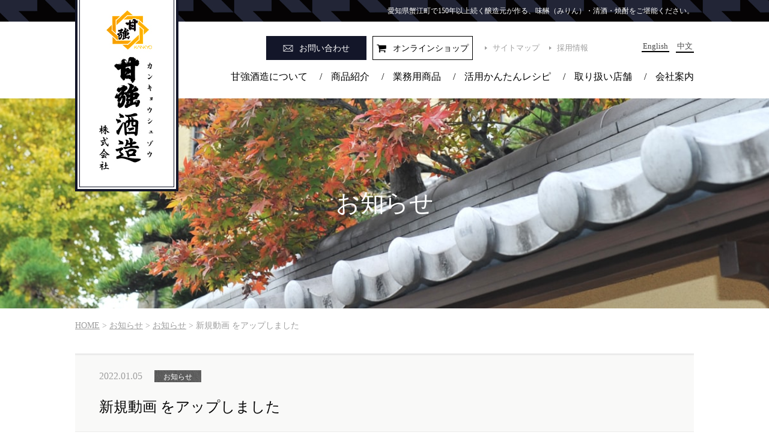

--- FILE ---
content_type: text/html; charset=UTF-8
request_url: https://www.kankyo-shuzo.co.jp/news/3734/
body_size: 6373
content:
<!DOCTYPE html>
<html lang="ja">

<head>
<meta charset="UTF-8" />
<meta name="description" content="愛知県蟹江町で160年以上続く醸造元が作る、味醂（みりん）・清酒・焼酎をご堪能ください。" />
<meta name="keywords" content="甘強,酒造,愛知,みりん,ミリン,日本酒,清酒,黒みりん,本みりん,甘酒,あまざけ,麹,糀,こうじ" />
<meta name="format-detection" content="telephone=no">
<title>新規動画 をアップしました | 甘強酒造株式会社 &#8211; 愛知・蟹江のみりん・日本酒蔵元</title>
<meta name='robots' content='max-image-preview:large' />
<link rel='dns-prefetch' href='//code.jquery.com' />
<link rel='dns-prefetch' href='//s.w.org' />
<link rel='stylesheet' id='csvtohtml-css-css'  href='https://www.kankyo-shuzo.co.jp/wp-content/plugins/csv-to-html/css/wibergsweb.css?ver=5.9.12' type='text/css' media='all' />
<link rel='stylesheet' id='my_basic-css'  href='https://www.kankyo-shuzo.co.jp/wp-content/themes/kankyo2017/css/basic.css' type='text/css' media='all' />
<link rel='stylesheet' id='my_common-css'  href='https://www.kankyo-shuzo.co.jp/wp-content/themes/kankyo2017/css/common.css' type='text/css' media='all' />
<link rel='stylesheet' id='my_page-css'  href='https://www.kankyo-shuzo.co.jp/wp-content/themes/kankyo2017/css/style.css' type='text/css' media='all' />
<link rel='stylesheet' id='my_theme_style-css'  href='https://www.kankyo-shuzo.co.jp/wp-content/themes/kankyo2017/style.css' type='text/css' media='all' />
<link rel='stylesheet' id='wp-block-library-css'  href='https://www.kankyo-shuzo.co.jp/wp-includes/css/dist/block-library/style.min.css?ver=5.9.12' type='text/css' media='all' />
<style id='global-styles-inline-css' type='text/css'>
body{--wp--preset--color--black: #000000;--wp--preset--color--cyan-bluish-gray: #abb8c3;--wp--preset--color--white: #ffffff;--wp--preset--color--pale-pink: #f78da7;--wp--preset--color--vivid-red: #cf2e2e;--wp--preset--color--luminous-vivid-orange: #ff6900;--wp--preset--color--luminous-vivid-amber: #fcb900;--wp--preset--color--light-green-cyan: #7bdcb5;--wp--preset--color--vivid-green-cyan: #00d084;--wp--preset--color--pale-cyan-blue: #8ed1fc;--wp--preset--color--vivid-cyan-blue: #0693e3;--wp--preset--color--vivid-purple: #9b51e0;--wp--preset--gradient--vivid-cyan-blue-to-vivid-purple: linear-gradient(135deg,rgba(6,147,227,1) 0%,rgb(155,81,224) 100%);--wp--preset--gradient--light-green-cyan-to-vivid-green-cyan: linear-gradient(135deg,rgb(122,220,180) 0%,rgb(0,208,130) 100%);--wp--preset--gradient--luminous-vivid-amber-to-luminous-vivid-orange: linear-gradient(135deg,rgba(252,185,0,1) 0%,rgba(255,105,0,1) 100%);--wp--preset--gradient--luminous-vivid-orange-to-vivid-red: linear-gradient(135deg,rgba(255,105,0,1) 0%,rgb(207,46,46) 100%);--wp--preset--gradient--very-light-gray-to-cyan-bluish-gray: linear-gradient(135deg,rgb(238,238,238) 0%,rgb(169,184,195) 100%);--wp--preset--gradient--cool-to-warm-spectrum: linear-gradient(135deg,rgb(74,234,220) 0%,rgb(151,120,209) 20%,rgb(207,42,186) 40%,rgb(238,44,130) 60%,rgb(251,105,98) 80%,rgb(254,248,76) 100%);--wp--preset--gradient--blush-light-purple: linear-gradient(135deg,rgb(255,206,236) 0%,rgb(152,150,240) 100%);--wp--preset--gradient--blush-bordeaux: linear-gradient(135deg,rgb(254,205,165) 0%,rgb(254,45,45) 50%,rgb(107,0,62) 100%);--wp--preset--gradient--luminous-dusk: linear-gradient(135deg,rgb(255,203,112) 0%,rgb(199,81,192) 50%,rgb(65,88,208) 100%);--wp--preset--gradient--pale-ocean: linear-gradient(135deg,rgb(255,245,203) 0%,rgb(182,227,212) 50%,rgb(51,167,181) 100%);--wp--preset--gradient--electric-grass: linear-gradient(135deg,rgb(202,248,128) 0%,rgb(113,206,126) 100%);--wp--preset--gradient--midnight: linear-gradient(135deg,rgb(2,3,129) 0%,rgb(40,116,252) 100%);--wp--preset--duotone--dark-grayscale: url('#wp-duotone-dark-grayscale');--wp--preset--duotone--grayscale: url('#wp-duotone-grayscale');--wp--preset--duotone--purple-yellow: url('#wp-duotone-purple-yellow');--wp--preset--duotone--blue-red: url('#wp-duotone-blue-red');--wp--preset--duotone--midnight: url('#wp-duotone-midnight');--wp--preset--duotone--magenta-yellow: url('#wp-duotone-magenta-yellow');--wp--preset--duotone--purple-green: url('#wp-duotone-purple-green');--wp--preset--duotone--blue-orange: url('#wp-duotone-blue-orange');--wp--preset--font-size--small: 13px;--wp--preset--font-size--medium: 20px;--wp--preset--font-size--large: 36px;--wp--preset--font-size--x-large: 42px;}.has-black-color{color: var(--wp--preset--color--black) !important;}.has-cyan-bluish-gray-color{color: var(--wp--preset--color--cyan-bluish-gray) !important;}.has-white-color{color: var(--wp--preset--color--white) !important;}.has-pale-pink-color{color: var(--wp--preset--color--pale-pink) !important;}.has-vivid-red-color{color: var(--wp--preset--color--vivid-red) !important;}.has-luminous-vivid-orange-color{color: var(--wp--preset--color--luminous-vivid-orange) !important;}.has-luminous-vivid-amber-color{color: var(--wp--preset--color--luminous-vivid-amber) !important;}.has-light-green-cyan-color{color: var(--wp--preset--color--light-green-cyan) !important;}.has-vivid-green-cyan-color{color: var(--wp--preset--color--vivid-green-cyan) !important;}.has-pale-cyan-blue-color{color: var(--wp--preset--color--pale-cyan-blue) !important;}.has-vivid-cyan-blue-color{color: var(--wp--preset--color--vivid-cyan-blue) !important;}.has-vivid-purple-color{color: var(--wp--preset--color--vivid-purple) !important;}.has-black-background-color{background-color: var(--wp--preset--color--black) !important;}.has-cyan-bluish-gray-background-color{background-color: var(--wp--preset--color--cyan-bluish-gray) !important;}.has-white-background-color{background-color: var(--wp--preset--color--white) !important;}.has-pale-pink-background-color{background-color: var(--wp--preset--color--pale-pink) !important;}.has-vivid-red-background-color{background-color: var(--wp--preset--color--vivid-red) !important;}.has-luminous-vivid-orange-background-color{background-color: var(--wp--preset--color--luminous-vivid-orange) !important;}.has-luminous-vivid-amber-background-color{background-color: var(--wp--preset--color--luminous-vivid-amber) !important;}.has-light-green-cyan-background-color{background-color: var(--wp--preset--color--light-green-cyan) !important;}.has-vivid-green-cyan-background-color{background-color: var(--wp--preset--color--vivid-green-cyan) !important;}.has-pale-cyan-blue-background-color{background-color: var(--wp--preset--color--pale-cyan-blue) !important;}.has-vivid-cyan-blue-background-color{background-color: var(--wp--preset--color--vivid-cyan-blue) !important;}.has-vivid-purple-background-color{background-color: var(--wp--preset--color--vivid-purple) !important;}.has-black-border-color{border-color: var(--wp--preset--color--black) !important;}.has-cyan-bluish-gray-border-color{border-color: var(--wp--preset--color--cyan-bluish-gray) !important;}.has-white-border-color{border-color: var(--wp--preset--color--white) !important;}.has-pale-pink-border-color{border-color: var(--wp--preset--color--pale-pink) !important;}.has-vivid-red-border-color{border-color: var(--wp--preset--color--vivid-red) !important;}.has-luminous-vivid-orange-border-color{border-color: var(--wp--preset--color--luminous-vivid-orange) !important;}.has-luminous-vivid-amber-border-color{border-color: var(--wp--preset--color--luminous-vivid-amber) !important;}.has-light-green-cyan-border-color{border-color: var(--wp--preset--color--light-green-cyan) !important;}.has-vivid-green-cyan-border-color{border-color: var(--wp--preset--color--vivid-green-cyan) !important;}.has-pale-cyan-blue-border-color{border-color: var(--wp--preset--color--pale-cyan-blue) !important;}.has-vivid-cyan-blue-border-color{border-color: var(--wp--preset--color--vivid-cyan-blue) !important;}.has-vivid-purple-border-color{border-color: var(--wp--preset--color--vivid-purple) !important;}.has-vivid-cyan-blue-to-vivid-purple-gradient-background{background: var(--wp--preset--gradient--vivid-cyan-blue-to-vivid-purple) !important;}.has-light-green-cyan-to-vivid-green-cyan-gradient-background{background: var(--wp--preset--gradient--light-green-cyan-to-vivid-green-cyan) !important;}.has-luminous-vivid-amber-to-luminous-vivid-orange-gradient-background{background: var(--wp--preset--gradient--luminous-vivid-amber-to-luminous-vivid-orange) !important;}.has-luminous-vivid-orange-to-vivid-red-gradient-background{background: var(--wp--preset--gradient--luminous-vivid-orange-to-vivid-red) !important;}.has-very-light-gray-to-cyan-bluish-gray-gradient-background{background: var(--wp--preset--gradient--very-light-gray-to-cyan-bluish-gray) !important;}.has-cool-to-warm-spectrum-gradient-background{background: var(--wp--preset--gradient--cool-to-warm-spectrum) !important;}.has-blush-light-purple-gradient-background{background: var(--wp--preset--gradient--blush-light-purple) !important;}.has-blush-bordeaux-gradient-background{background: var(--wp--preset--gradient--blush-bordeaux) !important;}.has-luminous-dusk-gradient-background{background: var(--wp--preset--gradient--luminous-dusk) !important;}.has-pale-ocean-gradient-background{background: var(--wp--preset--gradient--pale-ocean) !important;}.has-electric-grass-gradient-background{background: var(--wp--preset--gradient--electric-grass) !important;}.has-midnight-gradient-background{background: var(--wp--preset--gradient--midnight) !important;}.has-small-font-size{font-size: var(--wp--preset--font-size--small) !important;}.has-medium-font-size{font-size: var(--wp--preset--font-size--medium) !important;}.has-large-font-size{font-size: var(--wp--preset--font-size--large) !important;}.has-x-large-font-size{font-size: var(--wp--preset--font-size--x-large) !important;}
</style>
<link rel='stylesheet' id='bogo-css'  href='https://www.kankyo-shuzo.co.jp/wp-content/plugins/bogo/includes/css/style.css?ver=3.5.3' type='text/css' media='all' />
<link rel='stylesheet' id='wp-pagenavi-css'  href='https://www.kankyo-shuzo.co.jp/wp-content/plugins/wp-pagenavi/pagenavi-css.css?ver=2.70' type='text/css' media='all' />
<script type='text/javascript' src='//code.jquery.com/jquery-1.10.2.min.js?ver=5.9.12' id='jquery-js'></script>
<script type='text/javascript' id='csvtohtml-js-js-extra'>
/* <![CDATA[ */
var my_ajax_object = {"ajax_url":"https:\/\/www.kankyo-shuzo.co.jp\/wp-admin\/admin-ajax.php"};
/* ]]> */
</script>
<script type='text/javascript' src='https://www.kankyo-shuzo.co.jp/wp-content/plugins/csv-to-html/js/wibergsweb.js?ver=5.9.12' id='csvtohtml-js-js'></script>
<script type='text/javascript' src='https://www.kankyo-shuzo.co.jp/wp-content/themes/kankyo2017/js/smoothscroll.js' id='smoothscroll-js'></script>
<script type='text/javascript' src='https://www.kankyo-shuzo.co.jp/wp-content/themes/kankyo2017/js/my_func.js' id='my_func-js'></script>
<!--[if lt IE 9]>
<script type='text/javascript' src='https://www.kankyo-shuzo.co.jp/wp-content/themes/kankyo2017/js/html5shiv.min.js' id='html5shiv-js'></script>
<![endif]-->
<!--[if lt IE 9]>
<script type='text/javascript' src='https://www.kankyo-shuzo.co.jp/wp-content/themes/kankyo2017/js/css3-mediaqueries.js' id='css3mediaqueries-js'></script>
<![endif]-->
<script type='text/javascript' src='https://www.kankyo-shuzo.co.jp/wp-content/themes/kankyo2017/js/ga.js' id='my_ga-js'></script>
<link rel="https://api.w.org/" href="https://www.kankyo-shuzo.co.jp/wp-json/" /><link rel="EditURI" type="application/rsd+xml" title="RSD" href="https://www.kankyo-shuzo.co.jp/xmlrpc.php?rsd" />
<link rel="alternate" type="application/json+oembed" href="https://www.kankyo-shuzo.co.jp/wp-json/oembed/1.0/embed?url=https%3A%2F%2Fwww.kankyo-shuzo.co.jp%2Fnews%2F3734%2F" />
<link rel="alternate" type="text/xml+oembed" href="https://www.kankyo-shuzo.co.jp/wp-json/oembed/1.0/embed?url=https%3A%2F%2Fwww.kankyo-shuzo.co.jp%2Fnews%2F3734%2F&#038;format=xml" />


<script>
var ua = navigator.userAgent;
if ((ua.indexOf('iPhone') > 0) || ua.indexOf('iPod') > 0 || (ua.indexOf('Android') > 0 && ua.indexOf('Mobile') > 0)) {
  // スマホのとき
  $('head').prepend('<meta name="viewport" content="width=device-width, initial-scale=1.0, maximum-scale=2.0, user-scalable=yes" />');
} else {
  // PC・タブレットのとき
  $('head').prepend('<meta name="viewport" content="width=1200, maximum-scale=1.0, user-scalable=yes" />');
}
</script>
<style>
</style>
	<!-- Google tag (gtag.js) -->
<script async src="https://www.googletagmanager.com/gtag/js?id=AW-11540212186"></script>
<script>
  window.dataLayer = window.dataLayer || [];
  function gtag(){dataLayer.push(arguments);}
  gtag('js', new Date());

  gtag('config', 'AW-11540212186');
</script>
<!-- Event snippet for ページビュー conversion page -->
<script>
  gtag('event', 'conversion', {'send_to': 'AW-11540212186/iPxPCKaDuIEaENrT5v4q'});
</script>

</head>
<body>
<header id="header">
  <h1 id="description">愛知県蟹江町で150年以上続く醸造元が作る、味醂（みりん）・清酒・焼酎をご堪能ください。</h1>
  <p id="logo"><a href="https://www.kankyo-shuzo.co.jp/"><img class="pc" src="https://www.kankyo-shuzo.co.jp/wp-content/themes/kankyo2017/images/logo.jpg" alt="甘強酒造（カンキョウシュゾウ）株式会社"/><img class="sp" src="https://www.kankyo-shuzo.co.jp/wp-content/themes/kankyo2017/images/logo_sp.png" alt="甘強酒造（カンキョウシュゾウ）株式会社"/></a></p>
  <p id="btn_contact"><a href="https://www.kankyo-shuzo.co.jp/contact/"><span>お問い合わせ</span><img class="sp" src="https://www.kankyo-shuzo.co.jp/wp-content/themes/kankyo2017/images/contact_sp.png" alt="お問い合わせ"/></a></p>
  <p id="btn_online-shop"><a href="https://kankyo-shuzo.raku-uru.jp/" target="_blank"><span>オンラインショップ</span></a></p>
  <ul id="menu_info" class="clearfix">
    <li><a href="https://www.kankyo-shuzo.co.jp/sitemap/">サイトマップ</a></li>
    <li><a href="https://www.kankyo-shuzo.co.jp/recruit/">採用情報</a></li>
  </ul>
  <ul class="bogo-language-switcher"><li class="en-US en first"><span class="bogoflags bogoflags-us"></span> <span class="bogo-language-name">English</span></li>
<li class="ja current"><span class="bogoflags bogoflags-jp"></span> <span class="bogo-language-name"><a rel="alternate" hreflang="ja" href="https://www.kankyo-shuzo.co.jp/news/3734/" title="日本語" class="current" aria-current="page">日本語</a></span></li>
<li class="zh-CN zh last"><span class="bogoflags bogoflags-cn"></span> <span class="bogo-language-name">中文</span></li>
</ul>

  <!-- <ul id="menu_language" class="clearfix sans-serif">
    <li><a href="https://www.kankyo-shuzo.co.jp/ch/">簡体中文</a></li>
  </ul> -->

  <ul id="menu_header" class="clearfix">
    <li><a href="https://www.kankyo-shuzo.co.jp/about/">甘強酒造について</a><span>/</span></li>
    <li><a href="https://www.kankyo-shuzo.co.jp/product/">商品紹介</a><span>/</span></li>
    <li><a href="https://www.kankyo-shuzo.co.jp/business/">業務用商品</a><span>/</span></li>
    <li><a href="https://www.kankyo-shuzo.co.jp/recipe/">活用かんたんレシピ</a><span>/</span></li>
    <li><a href="https://www.kankyo-shuzo.co.jp/shop/">取り扱い店舗</a><span>/</span></li>
    <li><a href="https://www.kankyo-shuzo.co.jp/company/">会社案内</a></li>
  </ul>
  <!-- SP用メニュー -->
  <p class="h_menu"><img src="https://www.kankyo-shuzo.co.jp/wp-content/themes/kankyo2017/images/h-menu.png"></p>
  <nav id="sp_global_nav">
    <div class="sp_nav_innner">
      <p class="closebtn">×</p>
      <p class="online"><a href="https://kankyo-shuzo.raku-uru.jp/" target="_blank"><img src="https://www.kankyo-shuzo.co.jp/wp-content/themes/kankyo2017/images/header_btn_sp01.png" alt="オンラインショップ"></a></p>
      <ul class="list">
        <li><a href="https://www.kankyo-shuzo.co.jp/about/">甘強酒造について</a></li>
        <li class="under"><a href="https://www.kankyo-shuzo.co.jp/about/thought/">私たちの想い</a></li>
        <li class="under"><a href="https://www.kankyo-shuzo.co.jp/about/history/">私たちの歴史</a></li>
        <li class="under"><a href="https://www.kankyo-shuzo.co.jp/about/flow/">製品ができるまで</a></li>
        <li class="under"><a href="https://www.kankyo-shuzo.co.jp/about/quality/">品質への取り組み</a></li>
        <li><a href="https://www.kankyo-shuzo.co.jp/product/">商品紹介</a></li>
        <li class="under"><a href="https://www.kankyo-shuzo.co.jp/product/sake/">日本酒四天王・リキュール</a></li>
        <li class="under"><a href="https://www.kankyo-shuzo.co.jp/product/mirin/">みりん</a></li>
        <li class="under"><a href="https://www.kankyo-shuzo.co.jp/product/amazake/">甘酒・米こうじ製品・みりん粕</a></li>
        <li class="under"><a href="https://www.kankyo-shuzo.co.jp/product/source/">調味料・塩こうじ</a></li>
        <li><a href="https://www.kankyo-shuzo.co.jp/business/">業務用商品</a></li>
        <li><a href="https://www.kankyo-shuzo.co.jp/recipe/">活用かんたんレシピ</a></li>
        <li><a href="https://www.kankyo-shuzo.co.jp/company/">会社案内</a></li>
        <li class="under"><a href="https://www.kankyo-shuzo.co.jp/company/overview/">概要・沿革</a></li>
        <li class="under"><a href="https://www.kankyo-shuzo.co.jp/company/access/">交通アクセス</a></li>
		  <li><a href="https://www.kankyo-shuzo.co.jp/decarbonization/">脱炭素社会実現に向けて</a></li>
        <li><a href="https://www.kankyo-shuzo.co.jp/sdgs/">SDGsへの取り組み</a></li>
        <li><a href="https://www.kankyo-shuzo.co.jp/recruit/">採用情報</a></li>
        <li><a href="https://www.kankyo-shuzo.co.jp/shop/">取り扱い店舗</a></li>
        <li><a href="https://www.kankyo-shuzo.co.jp/news/">お知らせ</a></li>
	<li><a href="https://www.kankyo-shuzo.co.jp/kanvideo_archive/">甘強ビデオライブラリ</a></li>
        <!--li><a href="https://www.kankyo-shuzo.co.jp/blog/">自社ブログ</a></li-->
        <li class="space"><a href="https://www.kankyo-shuzo.co.jp/media/">メディア情報</a></li>
	<li><a href="https://www.kankyo-shuzo.co.jp/tour/">教育機関・各種研修向け工場見学</a></li>
        <li><a href="https://www.kankyo-shuzo.co.jp/privacy/">プライバシーポリシー</a></li>
        </ul>
      <ul class="list_lang">
        <li><a href="https://www.kankyo-shuzo.co.jp/en/">English</a><span> /</span></li>
        <li><a href="https://www.kankyo-shuzo.co.jp/zh/">簡体中文</a></li>
      </ul>
      </div>
    </nav>
</header><!-- header id="header" -->
 
<div id="wrapper">
  <div id="content"><!-- InstanceBeginEditable name="main" --><div id="main_ttl" class="news">
  <h2 class="category_ttl">お知らせ</h2>
</div>
<div id="main">
  <div class="path"><span property="itemListElement" typeof="ListItem"><a property="item" typeof="WebPage" title="甘強酒造株式会社 - 愛知・蟹江のみりん・日本酒蔵元へ移動" href="https://www.kankyo-shuzo.co.jp" class="home"><span property="name">HOME</span></a><meta property="position" content="1"></span> &gt; <span property="itemListElement" typeof="ListItem"><a property="item" typeof="WebPage" title="お知らせへ移動" href="https://www.kankyo-shuzo.co.jp/news/" class="archive post-news-archive"><span property="name">お知らせ</span></a><meta property="position" content="2"></span> &gt; <span property="itemListElement" typeof="ListItem"><a property="item" typeof="WebPage" title="Go to the お知らせ お知らせカテゴリ archives." href="https://www.kankyo-shuzo.co.jp/news_category/%e3%81%8a%e7%9f%a5%e3%82%89%e3%81%9b/" class="taxonomy news_category"><span property="name">お知らせ</span></a><meta property="position" content="3"></span> &gt; <span property="itemListElement" typeof="ListItem"><span property="name">新規動画 をアップしました</span><meta property="position" content="4"></span></div>
  <div id="news" class="detail">
    <div class="sec02">
      <dl>
        <dt>
          <p class="date">2022.01.05<span class="type01" style="background-image: url(https://www.kankyo-shuzo.co.jp/wp-content/uploads/2017/06/sec03_bg_cate02.jpg);">お知らせ</span></p>
          <p>新規動画 をアップしました</p>
        </dt>
                  <dd><div class="entry clear clearfix"><p><iframe width="500" height="281" src="https://www.youtube.com/embed/gC2L1CTew7I?feature=oembed" frameborder="0" allow="accelerometer; autoplay; clipboard-write; encrypted-media; gyroscope; picture-in-picture" allowfullscreen></iframe></p><p><iframe loading="lazy" width="500" height="281" src="https://www.youtube.com/embed/mFGlDQwsWyg?feature=oembed" frameborder="0" allow="accelerometer; autoplay; clipboard-write; encrypted-media; gyroscope; picture-in-picture" allowfullscreen></iframe></p></div></dd>
              </dl>
      <ul class="pager_menu clearfix">
        <li><a href="https://www.kankyo-shuzo.co.jp/news/3747/" rel="next"><span class="prev">前の記事へ</span></a></li>
        <li class="pc"><a href="https://www.kankyo-shuzo.co.jp/news/">一覧へ戻る</a></li>
        <li><a href="https://www.kankyo-shuzo.co.jp/news/3732/" rel="prev"><span class="next">次の記事へ</span></a></li>
        <li class="sp"><a href="https://www.kankyo-shuzo.co.jp/news/">一覧へ戻る</a></li>
      </ul>
    </div>
    <ul class="sub_menu clearfix">
<li><a href="https://www.kankyo-shuzo.co.jp/media/">
  <dl class="clearfix">
    <dt>メディア情報</dt>
    <dd><img src="https://www.kankyo-shuzo.co.jp/wp-content/themes/kankyo2017/images/blog/img_sub_menu02.jpg" alt=""/></dd>
  </dl></a>
<li><a href="https://kankyo-shuzo.raku-uru.jp/" target="_blank">
  <dl class="clearfix">
    <dt>オンライン<br>ショップ</dt>
    <dd><img src="https://www.kankyo-shuzo.co.jp/wp-content/themes/kankyo2017/images/blog/img_sub_menu03.jpg" alt=""/></dd>
  </dl></a>
</li>
<li><a href="https://www.kankyo-shuzo.co.jp/company/">
  <dl class="clearfix">
    <dt>会社案内</dt>
    <dd><img src="https://www.kankyo-shuzo.co.jp/wp-content/themes/kankyo2017/images/blog/img_sub_menu04.jpg" alt=""/></dd>
  </dl></a>
</li>
</ul>
  </div>
</div>
  </div><!-- div id="content" -->
</div><!-- div id="wrapper" -->
 
<footer id="footer">
  
  <p class="footer_img"><img src="https://www.kankyo-shuzo.co.jp/wp-content/themes/kankyo2017/images/footer_bg02.png" alt=""/></p>
  <div id="footer_inner">
    <div class="menu_area">
      <ul class="btn_list clearfix">
        <li><a href="https://www.kankyo-shuzo.co.jp/contact/"><span class="type01">お問い合わせ</span></a></li>
        <li><a href="https://www.kankyo-shuzo.co.jp/business/"><span class="type02">お取引のお問い合わせ</span></a></li>
        <li><a href="https://kankyo-shuzo.raku-uru.jp/" target="_blank"><span class="type03">オンラインショップ</span></a></li>
      </ul>
      <div class="list_sitemap">
        <ul class="menu01">
          <li><a href="https://www.kankyo-shuzo.co.jp/about/">甘強酒造について</a></li>
          <li class="under"><a href="https://www.kankyo-shuzo.co.jp/about/thought/">私たちの想い</a></li>
          <li class="under"><a href="https://www.kankyo-shuzo.co.jp/about/history/">私たちの歴史</a></li>
          <li class="under"><a href="https://www.kankyo-shuzo.co.jp/about/flow/">製品ができるまで</a></li>
          <li class="under"><a href="https://www.kankyo-shuzo.co.jp/about/quality/">品質への取り組み</a></li>
        </ul>
        <ul class="menu02">
          <li><a href="https://www.kankyo-shuzo.co.jp/product/">商品紹介</a></li>
          <li class="under"><a href="https://www.kankyo-shuzo.co.jp/product/sake/">日本酒四天王・リキュール</a></li>
          <li class="under"><a href="https://www.kankyo-shuzo.co.jp/product/mirin/">みりん</a></li>
          <li class="under"><a href="https://www.kankyo-shuzo.co.jp/product/amazake/">甘酒・米こうじ製品・みりん粕</a></li>
          <li class="under"><a href="https://www.kankyo-shuzo.co.jp/product/source/">調味料・塩こうじ</a></li>
          <li><a href="https://www.kankyo-shuzo.co.jp/recipe/">活用かんたんレシピ</a></li>
        </ul>
        <ul class="menu03">
          <li><a href="https://www.kankyo-shuzo.co.jp/business/">業務用商品</a></li>
          <li><a href="https://www.kankyo-shuzo.co.jp/company/">会社案内</a></li>
          <li class="under"><a href="https://www.kankyo-shuzo.co.jp/company/overview/">概要・沿革</a></li>
          <li class="under"><a href="https://www.kankyo-shuzo.co.jp/company/access/">交通アクセス</a></li>
          <li><a href="https://www.kankyo-shuzo.co.jp/sdgs/">SDGsへの取り組み</a></li>
          <li><a href="https://www.kankyo-shuzo.co.jp/decarbonization/">脱炭素社会実現に向けて</a></li>
          <li><a href="https://www.kankyo-shuzo.co.jp/recruit/">採用情報</a></li>
          <li><a href="https://www.kankyo-shuzo.co.jp/shop/">取り扱い店舗</a></li>
        </ul>
        <ul class="menu04">
          <li><a href="https://www.kankyo-shuzo.co.jp/news/">お知らせ</a></li>
	  <li><a href="https://www.kankyo-shuzo.co.jp/kanvideo_archive/" >甘強ビデオライブラリ</a></li>
          <!--li><a href="https://www.kankyo-shuzo.co.jp/blog/" >自社ブログ</a></li-->
          <li class="space"><a href="https://www.kankyo-shuzo.co.jp/media/">メディア情報</a></li>
          <li><a href="https://www.kankyo-shuzo.co.jp/tour/" >工場見学のご案内</a></li>
          <li><a href="https://www.kankyo-shuzo.co.jp/privacy/">プライバシーポリシー</a></li>
        </ul>
      </div>
    </div>
    <div class="box_info">
      <p class="footer_logo"><img src="https://www.kankyo-shuzo.co.jp/wp-content/themes/kankyo2017/images/footer_logo.png" alt="甘強酒造(カンキョウシュゾウ)"/></p>
      <p class="footer_add">〒497-0040　愛知県海部郡蟹江町城四丁目1番地<br>
        TEL：0567-95-3131　FAX：0567-95-3141</p>
    </div>
    <p class="copyright">Copyright &copy; 甘強酒造株式会社 All rights reserved.</p>
    <p class="page_top"><span><a href="#header">ページ上部へ</a></span></p>
  </div>
</footer><!-- footer id="footer" -->

</body>
<!-- InstanceEnd --></html>


--- FILE ---
content_type: text/css
request_url: https://www.kankyo-shuzo.co.jp/wp-content/themes/kankyo2017/css/common.css
body_size: 3268
content:
@charset "utf-8";
body { -webkit-text-size-adjust: 100%; background-image: url(../images/bg_header.jpg); background-repeat: repeat-x; font-family: "ヒラギノ明朝 Pro W3", Hiragino Mincho Pro, "游明朝", Yu Mincho, "游明朝体", YuMincho, "ＭＳ Ｐ明朝", MS PMincho, serif; }
.sans-serif { font-family: "ヒラギノ角ゴ Pro W3", Hiragino Kaku Gothic Pro, "メイリオ", Meiryo, Osaka, "ＭＳ Ｐゴシック", MS PGothic, "sans-serif"; }
img { width: 100%; height: auto; display: block; }
.fl { float: left; }
.fr { float: right; }

/* rollover制御用 */
img.rollover { width: auto; }

/*PC*/
@media screen and (min-width:767px) {
	.pc { display: block; }
	.sp { display: none !important; }
	.h_menu, #sp_global_nav { display: none; }

	/* header
		--------------------------*/
	#header { margin: 0 auto; width: 1030px; height: 164px; position: relative; }
	#header #logo { width: 172px; z-index: 100; position: absolute; left: 0; top: 0; }
	#header #description { width: 570px; color: #fff; font-size: 12px; font-weight: normal; text-align: right; position: absolute; right: 0; top: 10px; }
	#header #btn_contact { width: 167px; position: absolute; left: 318px; top: 60px; }
	#header #btn_contact a { background-color: #131629; display: block; padding: 10px 0; width: 167px; text-align: center; line-height: 120%; text-decoration: none; }
	#header #btn_contact a span { background-image: url(../images/icon_contact.png); background-repeat: no-repeat; background-position: left center; display: inline-block; padding: 0 0 0 27px; color: #fff; font-size: 14px; }
	#header #btn_contact a:hover { background-color: #666; }
	#header #btn_online-shop { width: 165px; border: 1px solid #000; position: absolute; left: 495px; top: 60px; }
	#header #btn_online-shop a { background-color: #fff; display: block; padding: 9px 0; width: 165px; text-align: center; line-height: 120%; text-decoration: none; }
	#header #btn_online-shop a span { background-image: url(../images/icon_online_shop.png); background-repeat: no-repeat; background-position: left center; display: inline-block; padding: 0 0 0 27px; color: #000; font-size: 14px; }
	#header #btn_online-shop a:hover { background-color: #eee; }
	#header #menu_info { width: 190px; position: absolute; left: 682px; top: 70px; }
	#header #menu_info li { background-image: url(../images/icon01.png); background-repeat: no-repeat; background-position: left center; float: left; padding: 0 16px 0 13px; }
	#header #menu_info li a { color: #9e9e9e; font-size: 13px; text-decoration: none; }
	#header #menu_info li a:hover { text-decoration: underline; }
	#header #menu_language { width: auto; text-align: right; letter-spacing: -.40em; border-bottom: 2px solid #000000; position: absolute; right: 0; top: 67px; }
	#header #menu_language li { display: inline-block; margin: 0 0 0 13px; letter-spacing: normal; }
	#header #menu_language li:first-of-type { margin: 0; }
	#header #menu_language li span { display: inline-block; padding: 0 0 0 17px; }
	#header #menu_language li a { color: #484848; font-size: 13px; text-decoration: none; }
	#header #menu_language li a:hover { background-color: #DFDFDF; }
	#header #menu_header { width: auto; text-align: right; letter-spacing: -.40em; position: absolute; right: 0; top: 118px; }
	#header #menu_header li { display: inline-block; margin: 0 0 0 15px; letter-spacing: normal; }
	#header #menu_header li span { display: inline-block; padding: 0 0 0 20px; }
	#header #menu_header li a { color: #000; font-size: 16px; text-decoration: none; }
	#header #menu_header li a:hover { text-decoration: underline; }

	/* wrapper
		--------------------------*/
	#wrapper { margin: 0 auto; width: 100%; }
	#content { margin: 0 auto; width: 100%; }

	/* footer
		--------------------------*/
	#footer { clear: both; background-image: url(../images/footer_bg01.jpg); background-repeat: repeat-x; background-position: center top; margin: 0 auto; width: 100%; height: 687px; position: relative; }
	#footer .footer_img { width: 30%; max-width: 576px; position: absolute; right: 0; bottom: 210px; }
	#footer #footer_inner { margin: 0 auto; padding: 80px 0 0; width: 1030px; position: relative; }
	#footer #footer_inner .page_top { width: 100%; position: absolute; left: 0; top: -57px; }
	#footer #footer_inner .page_top span { background-image: url(../images/bg_pagetop.png); background-repeat: no-repeat; display: block; margin: 0 auto; width: 167px; height: 57px; text-align: center; }
	#footer #footer_inner .page_top span a { display: block; padding: 34px 0 0; color: #fff; font-size: 14px; text-decoration: none; }
	#footer #footer_inner .page_top span a:hover { text-decoration: underline; }
	#footer #footer_inner .menu_area { margin: 0 auto; width: 1030px; height: 397px; }
	#footer #footer_inner .menu_area .btn_list { padding: 0 0 40px; }
	#footer #footer_inner .menu_area .btn_list li { float: left; margin-right: 26px; width: 232px; }
	#footer #footer_inner .menu_area .btn_list li a { display: block; padding: 10px 0; width: 230px; color: #fff; text-align: center; line-height: 120%; text-decoration: none; border: 1px solid #fff; }
	#footer #footer_inner .menu_area .btn_list li a span { background-repeat: no-repeat; background-position: left center; display: inline-block; padding: 0 0 0 27px; color: #fff; font-size: 16px; }
	#footer #footer_inner .menu_area .btn_list li a span.type01 { background-image: url(../images/icon_contact.png); }
	#footer #footer_inner .menu_area .btn_list li a span.type02 { background-image: url(../images/icon03.png); }
	#footer #footer_inner .menu_area .btn_list li a span.type03 { background-image: url(../images/icon04.png); }
	#footer #footer_inner .menu_area .btn_list li a:hover { background-color: #666; }
	#footer #footer_inner .menu_area .list_sitemap { overflow: hidden; clear: both; }
	#footer #footer_inner .menu_area .list_sitemap ul { float: left; }
	#footer #footer_inner .menu_area .list_sitemap ul.menu01 { width: 225px; }
	#footer #footer_inner .menu_area .list_sitemap ul.menu02 { width: 271px; }
	#footer #footer_inner .menu_area .list_sitemap ul.menu03 { width: 190px; }
	#footer #footer_inner .menu_area .list_sitemap li { background-image: url(../images/icon05.png); background-repeat: no-repeat; background-position: left center; margin-bottom: 20px; padding: 0 0 0 18px; line-height: 100%; }
	#footer #footer_inner .menu_area .list_sitemap li.icon-no { background-image: none; }
	#footer #footer_inner .menu_area .list_sitemap li.under { background-image: url(../images/icon06.png); background-repeat: no-repeat; background-position: 31px center; padding: 0 0 0 48px; }
	#footer #footer_inner .menu_area .list_sitemap li.space { margin-bottom: 3em; }
	#footer #footer_inner .menu_area .list_sitemap li a { color: #fff; font-size: 13px; text-decoration: none; }
	#footer #footer_inner .menu_area .list_sitemap li a:hover { text-decoration: underline; }
	#footer #footer_inner .box_info { padding: 28px 0 0 201px; height: 93px; clear: both; }
	#footer #footer_inner .box_info .footer_logo { float: left; width: 260px; }
	#footer #footer_inner .box_info .footer_add { float: left; padding: 14px 0 0 34px; width: 353px; font-size: 14px; line-height: 178%; }
	#footer #footer_inner .copyright { margin: 0 auto; padding: 35px 0 0; width: 100%; color: #8d8d8d; font-size: 11px; text-align: center; letter-spacing: 0.1em; clear: both; }
}

/*sp*/
@media screen and (max-width:767px) {
	.pc { display: none !important; }
	.sp { display: block; }
	img { width: auto; max-width: 100%; height: auto; }
	.fl { float: none; }
	.fr { float: none; }
	body { background: none; }
	.bogo-language-switcher { display: none; }

	/*SP用メニュー*/
	p.h_menu { display: table-cell; text-align: center; vertical-align: top; margin: 0; padding: 0; height: 23.9%; }
	p.h_menu img { display: inline; }
	nav#sp_global_nav { z-index: 99999; position: fixed; top: 0; right: 0; width: 100%; height: 100%; display: none; background: url(../images/bg_menu_sp.png) repeat; }
	nav#sp_global_nav .sp_nav_innner { z-index: 99999; position: fixed; top: 0; right: 0; width: 45%; min-width: 280px; height: 100%; background: #131629; overflow-y: scroll; padding: 5% 5% 9.37%; box-sizing: border-box; }
	nav#sp_global_nav .list { border-top: 1px solid #212534; }
	nav#sp_global_nav .list li { border-bottom: 1px solid #212534; }
	nav#sp_global_nav .list li a { background: url(../images/icon05.png) no-repeat left center; color: #fff; font-size: 3.8vw; text-decoration: none; padding: 10% 0 10% 7%; display: block; }
	nav#sp_global_nav .list li.under a { background: url(../images/icon06.png) no-repeat 6% center; padding: 10% 0 10% 10%; }
	nav#sp_global_nav .closebtn { margin: 0 0 20%; text-align: right; color: #fff; font-size: 36px; font-weight: 700; }
	nav#sp_global_nav .list_lang {        /* 中国語ありの場合　margin: 10% 0 10% 32%;*/
	margin: 10% 0 10% 32%; padding: 0 0 4%; border-bottom: 2px solid #fff; overflow: hidden; }
	nav#sp_global_nav .list_lang li { float: left;        /* 中国語ありの場合　width: 50%;*/ width: 50%; color: #fff; text-align: center; }
	nav#sp_global_nav .list_lang li a { font-family: "ヒラギノ角ゴ Pro W3", Hiragino Kaku Gothic Pro, "メイリオ", Meiryo, Osaka, "ＭＳ Ｐゴシック", MS PGothic, "sans-serif"; color: #fff; font-size: 16px; text-decoration: none; margin: 0 3%; padding: 12% 0; display: inline-block; }
	nav#sp_global_nav .online { margin: 0 auto 10%; width: 98%; }
	nav#sp_global_nav .online img { margin: 0 auto; }

	/* header
		--------------------------*/
	#header { display: table; margin: 0 auto; padding: 0; width: 100%; height: auto; line-height: 0; }
	#header #logo { display: table-cell; text-align: left; vertical-align: top; margin: 0; padding: 0; height: 23.9%; }
	#header #logo a { display: inline-block; }
	#header #logo img.sp { display: inline-block; }
	#header #description { display: none; }
	#header #btn_contact { display: table-cell; text-align: right; vertical-align: top; margin: 0; padding: 0; height: 23.9%; }
	#header #btn_contact a { display: inline-block; background-color: #131629; padding: 0; text-decoration: none; }
	#header #btn_contact a span { display: none; }
	#header #btn_contact a:hover { background-color: #666; }
	#header #btn_contact a img { display: inline-block; }
	#header #btn_online-shop { display: none; }
	#header #menu_info { display: none; }
	#header #menu_language { display: none; }
	#header #menu_header { display: none; }

	/* footer
		--------------------------*/
	#footer { background-image: url(../images/footer_bg01.jpg); background-repeat: repeat-x; background-position: center bottom; margin: 0 auto; width: 100%; }
	#footer .footer_img { display: none; }
	#footer #footer_inner { position: relative; margin: 0 auto; padding: 6vw 0 0; width: 100%; background-color: #090b1e; }
	#footer #footer_inner .page_top { width: 100%; position: absolute; left: 0; top: -57px; }
	#footer #footer_inner .page_top span { background-image: url(../images/bg_pagetop.png); background-repeat: no-repeat; display: block; margin: 0 auto; width: 167px; height: 57px; text-align: center; }
	#footer #footer_inner .page_top span a { display: block; padding: 20% 0 0; color: #fff; font-size: 14px; text-decoration: none; }
	#footer #footer_inner .page_top span a:hover { text-decoration: underline; }
	#footer #footer_inner .menu_area { margin: 0 auto; background: url(../images/footer_bg02.png) no-repeat bottom right; background-size: 70%; width: 100%; height: auto; }
	#footer #footer_inner .menu_area .btn_list { padding: 0 0 6vw; }
	#footer #footer_inner .menu_area .btn_list li { float: left; margin: 0; width: 50%; }
	#footer #footer_inner .menu_area .btn_list li a { display: block; margin: 0 3% 10px; padding: 10px 0; width: 94%; color: #fff; text-align: center; line-height: 120%; text-decoration: none; border: 1px solid #fff; }
	#footer #footer_inner .menu_area .btn_list li a span { background-repeat: no-repeat; background-position: left center; display: inline-block; padding: 0 0 0 27px; color: #fff; font-size: 16px; }
	#footer #footer_inner .menu_area .btn_list li:nth-of-type(3) { clear: both; width: 100%; }
	#footer #footer_inner .menu_area .btn_list li:nth-of-type(3) a { margin: 0 auto 10px; width: 97%; }
	#footer #footer_inner .menu_area .btn_list li a span { padding: 0 0 0 19px; font-size: 14px; }
	#footer #footer_inner .menu_area .btn_list li a span.type01 { background-image: url(../images/icon_contact.png); }
	#footer #footer_inner .menu_area .btn_list li a span.type02 { background-image: url(../images/icon03.png); }
	#footer #footer_inner .menu_area .btn_list li a span.type03 { background-image: url(../images/icon04.png); }
	#footer #footer_inner .menu_area .btn_list li a:hover { background-color: #666; }
	#footer #footer_inner .menu_area .list_sitemap { overflow: hidden; clear: both; }
	#footer #footer_inner .menu_area .list_sitemap ul { margin: 0 auto; }
	#footer #footer_inner .menu_area .list_sitemap ul.menu01, #footer #footer_inner .menu_area .list_sitemap ul.menu02, #footer #footer_inner .menu_area .list_sitemap ul.menu03, #footer #footer_inner .menu_area .list_sitemap ul.menu04 { width: 100%; }
	#footer #footer_inner .menu_area .list_sitemap li { display: table; width: 100%; background-image: url(../images/icon05.png); background-repeat: no-repeat; background-position: 5vw center; margin-bottom: 0; padding: 4vw 0 4vw 8vw; line-height: 100%; border-top: #1C1F2E 1px solid; }
	#footer #footer_inner .menu_area .list_sitemap li.icon-no { display: none; }
	#footer #footer_inner .menu_area .list_sitemap li.under { background-image: url(../images/icon06.png); background-repeat: no-repeat; background-position: 8vw center; padding: 4vw 0 4vw 11vw; }
	#footer #footer_inner .menu_area .list_sitemap li.space { margin-bottom: 0; }
	#footer #footer_inner .menu_area .list_sitemap li a { display: block; color: #fff; font-size: 13px; text-decoration: none; }
	#footer #footer_inner .menu_area .list_sitemap li a:hover { text-decoration: underline; }
	#footer #footer_inner .box_info { background-image: url(../images/footer_bg01_sp.jpg); padding: 8vw 0; }
	#footer #footer_inner .box_info .footer_logo { margin: 0 auto; }
	#footer #footer_inner .box_info .footer_logo img { margin: 0 auto; }
	#footer #footer_inner .box_info .footer_add { margin: 0 auto; padding: 2vw 0 0 4vw; width: 340px; font-size: 14px; line-height: 178%; }
	#footer #footer_inner .copyright { margin: 0 auto; padding: 4vw 0; width: 100%; color: #8d8d8d; font-size: 11px; text-align: center; letter-spacing: 0.1em; clear: both; }
}
@media screen and (max-width:400px) {
	#footer #footer_inner .menu_area .btn_list li { float: none; width: 100%; }
	#footer #footer_inner .menu_area .btn_list li:nth-of-type(3) a { margin: 0 auto 10px; width: 94%; }
	#footer #footer_inner .box_info .footer_add { padding: 2vw 0 0 0; text-align: center; width: 95%; }
}


--- FILE ---
content_type: application/x-javascript
request_url: https://www.kankyo-shuzo.co.jp/wp-content/themes/kankyo2017/js/my_func.js
body_size: 358
content:
$(function(){
	$(".h_menu").on("click", function() {
            $('#sp_global_nav').fadeIn();
     });
	 
	 $(".closebtn").on("click", function() {
            $('#sp_global_nav').fadeOut();
     });


  $('ul.bogo-language-switcher li.en-US.en').each(function(){
    var txt= $(this).html();
    $(this).html(txt.replace('English (United States)','English'));
  });
  $('.bogo-language-switcher .en-US.en a').each(function(){
    var txt= $(this).html();
    $(this).html(txt.replace('English (United States)','English'));
  });

  $('ul.bogo-language-switcher li.ja').each(function(){
    var txt= $(this).html();
    $(this).html(txt.replace('日本語','Japanese'));
  });


})

jQuery(document).ready(function(){
  $('.path a').each(function(){
    var replace = null;
    var replace = $(this).attr('href').replace(/recipe_re/g, 'recipe');
    $(this).attr('href', replace);
  });
});
